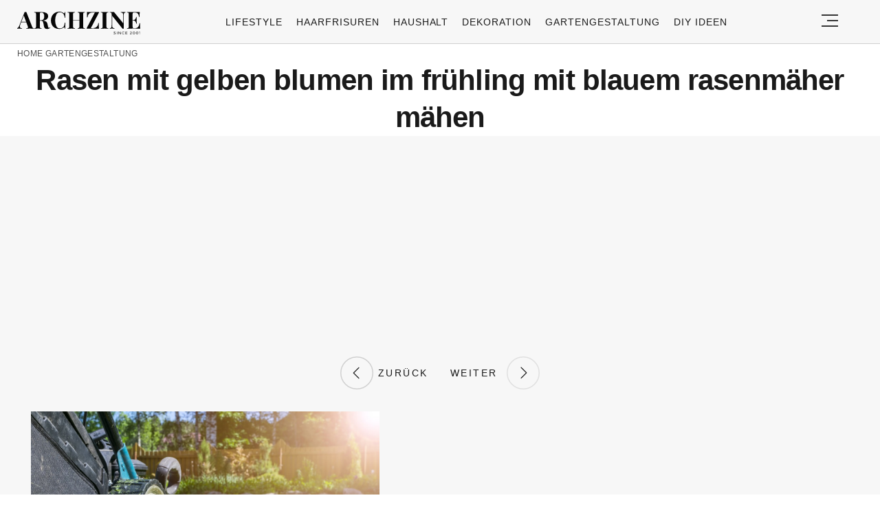

--- FILE ---
content_type: text/html; charset=utf-8
request_url: https://www.google.com/recaptcha/api2/aframe
body_size: 268
content:
<!DOCTYPE HTML><html><head><meta http-equiv="content-type" content="text/html; charset=UTF-8"></head><body><script nonce="zCBZzcFaUvKalMNbG5dkJg">/** Anti-fraud and anti-abuse applications only. See google.com/recaptcha */ try{var clients={'sodar':'https://pagead2.googlesyndication.com/pagead/sodar?'};window.addEventListener("message",function(a){try{if(a.source===window.parent){var b=JSON.parse(a.data);var c=clients[b['id']];if(c){var d=document.createElement('img');d.src=c+b['params']+'&rc='+(localStorage.getItem("rc::a")?sessionStorage.getItem("rc::b"):"");window.document.body.appendChild(d);sessionStorage.setItem("rc::e",parseInt(sessionStorage.getItem("rc::e")||0)+1);localStorage.setItem("rc::h",'1768890128453');}}}catch(b){}});window.parent.postMessage("_grecaptcha_ready", "*");}catch(b){}</script></body></html>

--- FILE ---
content_type: text/css
request_url: https://archzine.net/wp-content/plugins/softart-helper/assets/style.css?ver=2.0
body_size: 1451
content:
body.ssa {
  position: fixed;
  top: 0;
  overflow: hidden;
}

body.ssa #swipebox-overlay {
  position: fixed;
  top: 0;
  left: 0;
  z-index: 9009 !important;
  overflow-y: scroll;
  overflow-x: hidden;
}

body.ssa #swipebox-container {
  height: 87vh;
}

body.ssa #swipebox-close {
  right: 0;
}

body.ssa #swipebox-arrows {
  width: 100%;
}

body.ssa #swipebox-next {
  margin-right: 12px;
}

body.ssa .social_links {
  display: none;
}

body.ssa #swipebox-container #swipebox-slider .slide img {
  max-height: 77vh !important;
}

#single_gallery_rp {
  float: left;
  width: 100%;
  min-height: 100vh;
  position: relative;
  left: 0;
  bottom: 0;
  z-index: 9001;
  background: #f8f8ee;
  padding: 0 10px 20px 10px;
  color: #000;
}

#single_gallery_rp .posts {
  padding-top: 45px;
}

#load_gallery_posts {
  float: left;
  width: 100%;
  width: 100%;
  clear: left;
  text-align: center;
}

#load_gallery_posts a {
  display: inline-block;
  padding: 5px 20px;
  margin: 20px 0;
  line-height: 31px;
  position: relative;
  border: 1px solid #e5125c;
  color: #e5125c;
  text-align: center;
  font-size: 16px;
  font-weight: 300;
  text-transform: uppercase;
}

#load_gallery_posts a:hover {
  background: #e5125c;
  color: #fff;
}

#single_gallery_rp .top {
  float: left;
  background: #f8f8ee;
  width: 100%;
  position: relative;
  z-index: 9;
  padding: 15px 0;
  text-align: center;
}

#single_gallery_rp.fixed .top {
  position: fixed;
  top: 0;
  left: 0;
  padding: 15px 10px;
  width: 100%;
}

#single_gallery_rp .ssa_back,
#single_gallery_rp .top > span {
  color: #000;
  font-size: 18px;
  text-transform: uppercase;
}

#single_gallery_rp .ssa_back {
  float: left;
  font-size: 13px;
  text-transform: uppercase;
  margin-top: 5px;
}

#single_gallery_rp.fixed .ssa_back {
  position: absolute;
  left: 10px;
}

.ssa #swipebox-slider .slide {
  padding-right: 0;
}

.ssa #swipebox-bottom-bar {
  width: 100%;
}

.ssa #swipebox-prev {
  margin-left: 12px;
}

/* #single_gallery_rp.fixed {
  padding-top: 40px;
} */

.gallery_cat_post:hover {
  background: #eee;
  border-radius: 6px;
}

.gallery_cat_post h4 {
  display: block;
  margin: 5px;
  font-size: 16px;
  color: #010101;
  font-weight: 600;
  line-height: 125%;
}

.gallery_cat_post img {
  display: block;
  width: 100%;
  height: auto;
  object-fit: cover;
  border-radius: 6px;
}

.gallery_cat_post .date {
  display: inline-block;
  margin: 5px 0 0 5px;
  color: #000;
  text-shadow: none;
}

.gallery_cat_post.gallery_ads {
  min-width: 296px;
  text-align: center;
}

.gallery_cat_post.gallery_ads img {
  width: auto;
  display: inline-block;
}

.gallery_cat_post.gallery_ads > div {
  display: inline-block;
}

.gallery_cat_post.gallery_ads > h6 {
  display: block;
  margin-bottom: 10px;
  text-align: center;
  font-size: 15px;
}

.gallery_cat_post .pr {
    position: absolute;
    top: -2px;
    left: 16px;
    width: 36px;
    height: 41px;
    background: #ef1f4d;
    opacity: 0.8;
    color: #fff;
    text-align: center;
    line-height: 46px;
    font-size: 20px;
    border-bottom-left-radius: 18px;
    border-bottom-right-radius: 18px;
    box-shadow: 0 1px 6px rgba(0, 0, 0, 0.88);
}

.gallery_cat_post:hover .pr {
  opacity: 1;
}

.ssa #swipebox-title {
  width: 100%;
}

.ssa #swipebox-bottom-bar {
  position: absolute;
  top: 50vh;
}

/* .single_gallery_sidebar {
  display: none;
} */

.grid-sizer {
  width: 10px;
}

.gallery_cat_post {
  float: left;
  width: calc(16.66% - 4px);
  min-width: 270px;
  margin: 5px 0;
  padding: 8px;
}

.gallery_cat_post.size_5,
.masonry .item.size_5 {
  width: calc(20% - 4px);
  border-radius: 8px;
  /* box-shadow: 0 1px 6px rgba(0,0,0,.3); */
  background-color: white;
}

.gallery_cat_post.size_4,
.masonry .item.size_4 {
  width: calc(25% - 4px);
  border-radius: 8px;
  /* box-shadow: 0 1px 6px rgba(0,0,0,.3); */
  background-color: white;
  height: auto;
}

.gallery_cat_post.size_3,
.masonry .item.size_3 {
  width: calc(33.33% - 4px);
}

.gallery_cat_post.size_2,
.masonry .item.size_2 {
  width: calc(50% - 4px);
  min-width: auto;
  padding: 3px;
  margin: 2px 0;
}

.gallery_cat_post.size_1,
.masonry .item.size_1 {
  width: 100%;
  min-width: auto;
  padding: 3px;
  margin: 2px 0;
}

/* grid - 420x370 */
.grid_1 img {
  max-height: 280px;
}
.grid_2 img {
  max-height: 380px;
}
.grid_3 img {
  max-height: 320px;
}
.grid_4 img {
  max-height: 230px;
}
.grid_5 img {
  max-height: 250px;
}
.grid_6 img {
  max-height: 300px;
}
.grid_7 img {
  max-height: 600px;
}
.grid_8 img {
  max-height: 250px;
}
.grid_9 img {
  max-height: 340px;
}
.grid_10 img {
  max-height: 300px;
}

/* NEW code */
#category_gallery_sa {
  float: left;
  width: 100%;
  padding: 0 12px;
}

#category_gallery_sa .posts {
  float: left;
  width: 100%;
}

#category_gallery_sa h4 {
  float: left;
  width: 100%;
  margin: 20px 0;
  color: #000;
  font-size: 18px;
  text-transform: uppercase;
  text-align: center;
}

.back-to-top {
  position: fixed;
  display: none;
  background: #e94c3c;
  color: #fff;
  width: 44px;
  height: 44px;
  text-align: center;
  font-size: 28px;
  right: 15px;
  bottom: 15px;
  z-index: 11;
  line-height: 42px;
}

.single-post #load_gallery_posts a {
  display: none;
}

/* .masonry {
  column-count: 4;
  column-gap: 10;
}

.masonry .item {
  position: relative;
  counter-increment: item-counter;
  margin-bottom: 20px;
}

.masonry .item img {
  display: block;
  width: 100%;
  height: auto;
	border-radius: 12px;
}

.masonry .item span {
	line-height: 110%;
	color: #000;
	font-size: 14px;
}

.masonry .item a:hover span {
	text-decoration: underline;
} */


.masonry {
  float: left;
  width: 100%;
  display: block;
}

.masonry .item {
  float: left;
  margin: 5px 0;
  padding: 8px;
  box-shadow: none;
}

.masonry .item img {
  display: block;
  width: 100%;
  height: auto;
	border-radius: 12px;
}

.masonry .item span {
	line-height: 110%;
	color: #000;
	font-size: 14px;
}

.masonry .item a:hover span {
	text-decoration: underline;
}

#load_gallery_thumbnails {
  float: left;
  width: 100%;
  clear: left;
}

#gallery_section .col-sm-12 {
  flex-basis: 100%;
  max-width: 100%;
}

body.single-post #category_gallery_sa,
body.single-post #gallery_section .col-sm-12 {
  padding: 0;  
}

@media (max-width: 1024px) {
  .masonry {
    column-count: 3;
  }
}

@media  (max-width: 48em) {
  .masonry {
    column-count: 2;
  }
}
